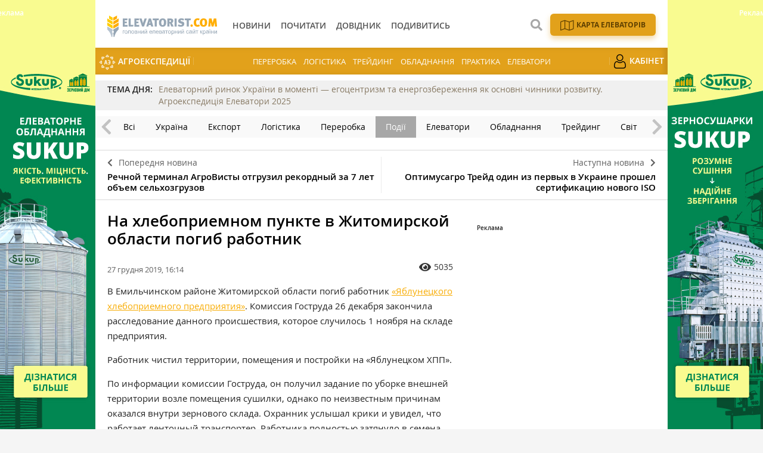

--- FILE ---
content_type: text/html; charset=UTF-8
request_url: https://elevatorist.com/novosti/9528-na-hlebokombinate-jitomirskoy-oblasti-pogib-rabotnik
body_size: 8444
content:
<!DOCTYPE html>
<html lang="uk">
<head>
    <meta charset="utf-8">
    <meta http-equiv="x-ua-compatible" content="ie=edge">
    <meta name="viewport" content="width=device-width, initial-scale=1, shrink-to-fit=no">
    <meta name="theme-color" content="#FFAC00">
        <meta name="article:published_time" content="2019-12-27T16:14:54+0200" />
<meta name="fb:app_id" content="168087320303910" />
<link rel="amphtml" href="https://elevatorist.com/novosti/9528-na-hlebokombinate-jitomirskoy-oblasti-pogib-rabotnik?amp=1" />
<link rel="canonical" href="https://elevatorist.com/novosti/9528-na-hlebokombinate-jitomirskoy-oblasti-pogib-rabotnik" />
<link rel="stylesheet" type="text/css" href="/assets/3aab87f7/css/fonts/fontawesome-free-5.15.1-web/css/all.min.css" />
<link rel="stylesheet" type="text/css" href="/assets/3aab87f7/css/main.min.css?v=lt-2.5.18-3-gf36de0d" />
<link rel="stylesheet" type="text/css" href="/assets/3aab87f7/css/normalize.css" />
<link rel="stylesheet" type="text/css" href="/assets/3aab87f7/css/popup.css" />
<link rel="stylesheet" type="text/css" href="/assets/3aab87f7/css/styles.css?v=lt-2.5.18-3-gf36de0d" />
<style type="text/css">
/*<![CDATA[*/
    .rcl-label:before {
      font-size: 10px;
      font-weight: 500;
      line-height: 14px;
      content: 'Реклама';
      width: max-content;
    }
/*]]>*/
</style>
<style type="text/css">
/*<![CDATA[*/
    .rcl-note:before {
      font-size: 12px;
      font-weight: 500;
      line-height: 16px;
      height: 16px;
      content: 'Реклама';
      width: max-content;
    }
/*]]>*/
</style>
<style type="text/css">
/*<![CDATA[*/
.hot-container{
    float: left;
    width: 100%;
    margin: 10px 0;
    background: #f0f0f0;
}
.hot { list-style:none; margin:0; padding:0; }
.hot li { display:block; float:left; width: auto;}
.hot li:first-child{padding-left: 0; font-size: 14px;font-weight: 500}

.hot_holder:after {
clear: both;
}
/*]]>*/
</style>
<title>На хлебоприемном пункте в Житомирской области погиб работник — Elevatorist.com</title>
    <link rel="shortcut icon" href="/assets/3aab87f7/images/favicon.png" type="image/png" />
    <link rel="apple-touch-icon" href="/assets/3aab87f7/images/apple-touch-icon.png" type="image/png" />
    <link rel="manifest" href="/manifest.json">
    <meta name="robots" content="max-image-preview:large">
<link rel="dns-prefetch" href="//google-analytics.com/">
<meta name="google-site-verification" content="iwhO8sK0aVASEJXW7tl4ybY9N5O-o-j8ET9LBa1ym9M" />
<meta property="fb:pages" content="147389365456695" />
<script>
      if ('serviceWorker' in navigator) {
        window.addEventListener('load', () => {
          navigator.serviceWorker.register('/service-worker.js');
        });
      }
</script>
            <meta name="keywords" content="Житомирская область, погиб, хлебокомбинат, работник, Яблунецкое ХПП" />
    <meta name="description" content="Работник хлебокомбината погиб при уборке территории предприятия в Житомирской области. Комиссия Гоструда закончила расследование несчастного случая." />
    
            <script type="application/ld+json">
                {
                  "@context": "http://schema.org",
                  "@type": "NewsArticle",
                  "mainEntityOfPage":{
                    "@type":"WebPage",
                    "@id":"//elevatorist.com/novosti/9528-na-hlebokombinate-jitomirskoy-oblasti-pogib-rabotnik"
                  },
                  "headline": "На хлебоприемном пункте в Житомирской области погиб работник",
                  "description": "Работник хлебокомбината погиб при уборке территории предприятия в Житомирской области. Комиссия Гоструда закончила расследование несчастного случая. ж\\д ",
                  "image": {
                    "@type": "ImageObject",
                    "url": "https://elevatorist.com/media/news/300-200-s/00/09/9528/e1e5b176-20131.jpg",
                    "width": 600,
                    "height": 400
                  },
                  "datePublished": "Fri, 27 Dec 2019 16:14:54 +0200",
                  "dateModified": "Fri, 27 Dec 2019 16:14:54 +0200",
                  "author": {
                    "@type": "Organization",
                    "name": "Служба новостей"
                  },
                  "publisher": {
                    "@type": "Organization",
                    "name": "elevatorist.com",
                    "logo": {
                      "@type": "ImageObject",
                      "url": "https://elevatorist.com/assets/3aab87f7/images/logo.svg",
                      "width": 317,
                      "height": 38
                    }
                  }
                }
            </script>
        
    <meta property="og:title" content="На хлебоприемном пункте в Житомирской области погиб работник">
<meta property="og:description" content="Работник хлебокомбината погиб при уборке территории предприятия в Житомирской области. Комиссия Гоструда закончила расследование несчастного случая.">
<meta property="og:image" content="https://elevatorist.com/media/news/600-s/00/09/9528/e1e5b176-20131.jpg">
<meta property="fb:pages" content="147389365456695" />
<meta name="twitter:site" content="@ElevatoristCom">
<meta name="twitter:creator" content="@ElevatoristCom"/>
<meta name="twitter:card" content="summary_large_image"/>
<meta name="twitter:domain" content="https://elevatorist.com"/>
<meta name="twitter:title" content="На хлебоприемном пункте в Житомирской области погиб работник — Elevatorist.com"/>
<meta name="twitter:description" content="Работник хлебокомбината погиб при уборке территории предприятия в Житомирской области. Комиссия Гоструда закончила расследование несчастного случая."/>
<meta property="twitter:image:src" content="https://elevatorist.com/media/news/600-s/00/09/9528/e1e5b176-20131.jpg" />
<script type="text/javascript">
var csrfTokenName = "YII_CSRF_TOKEN";
var csrfTokenValue = "ZXNoaG9KMEtUUU1NMUh4R2NlOFRGeU5jSG1uUUx-THLOdFRztDum1PM0PrHkRFqAOCO9EDIlJptXkRcZKhDo8Q==";
</script>
<!-- Google Tag Manager -->
<script>(function(w,d,s,l,i){w[l]=w[l]||[];w[l].push({'gtm.start':
new Date().getTime(),event:'gtm.js'});var f=d.getElementsByTagName(s)[0],
j=d.createElement(s),dl=l!='dataLayer'?'&l='+l:'';j.async=true;j.src=
'https://www.googletagmanager.com/gtm.js?id='+i+dl;f.parentNode.insertBefore(j,f);
})(window,document,'script','dataLayer','GTM-K5SK2WX');</script>
<!-- End Google Tag Manager --></head>
    <body>
        <!-- Google Tag Manager (noscript) -->
<noscript><iframe src="https://www.googletagmanager.com/ns.html?id=GTM-K5SK2WX"
height="0" width="0" style="display:none;visibility:hidden"></iframe></noscript>
<!-- End Google Tag Manager (noscript) -->


        
    <noindex><script async='async' src='https://www.googletagservices.com/tag/js/gpt.js'></script>
<script>
  var googletag = googletag || {};
  googletag.cmd = googletag.cmd || [];
</script>

<script>
  googletag.cmd.push(function() {
    googletag.defineSlot('/21104329/Ele-novosti-300x250-proisshestviya', [300, 250], 'div-gpt-ad-1486724915962-0').addService(googletag.pubads());
    googletag.pubads().enableSingleRequest();
    googletag.enableServices();
  });
</script></noindex>

    <header class="wrapper header">
    <div class="container">
        <div class="header__top">
            <a href="/" id="logo" class="header__logo">
                <img src="/assets/3aab87f7/images/logo_uk.svg" alt="Elevatorist.com" width="203" height="40">
            </a>

                        
            <a href="#" class="header__search__btn-open"><i class="fa fa-search"></i></a>

            <div class="header__mainmenu__btn-open">
                <button type="button" class="tcon tcon-menu--xcross" aria-label="toggle menu">
                    <span class="tcon-menu__lines" aria-hidden="true"></span>
                    <span class="tcon-visuallyhidden">toggle menu</span>
                </button>
            </div>
        </div>

        <div class="header__bottom">
            <div class="header__bottom_inner">
                <nav class="header__menu" id="yw0">
<a class="active header__menu__link" href="/novosti"><span>Новини</span></a>
<a class="header__menu__link" href="/pochitat"><span>Почитати</span></a>
<a class="header__menu__link" href="/kompanii"><span>Довідник</span></a>
<a class="header__menu__link" href="/posmotret"><span>Подивитись</span></a>
</nav>





            </div>

                <div class="header__menu__block_mob">
                                                                                    <a href="/elevator-agroexpeditions" class="header__menu__item mob_hide">
                        <img src="/assets/3aab87f7/images/ae.svg" alt="">
                        АгроЕкспедиції                    </a>
                                                                                    <a href="/spetstemy/pererabotka" class="header__menu__item">Переробка</a>
                    <a href="/spetstemy/logistika" class="header__menu__item">Логістика</a>
                    <a href="/spetstemy/treyding" class="header__menu__item">Трейдинг</a>
                    <a href="/spetstemy/oborudovanie" class="header__menu__item">Обладнання</a>
                    <a href="/spetstemy/praktika" class="header__menu__item">Практика</a>
                    <a href="/spetstemy/elevatory" class="header__menu__item">Елеватори</a>
                                                                                                                        <a href="/reader" class="header__menu__item mob_hide">
                        <img src="/assets/3aab87f7/images/user.png" alt="">
                        Кабінет                    </a>
                                            <div class="menu_gray_mob">
                                                                        <div class="nav_icon_mob">
                            <a href="/karta-elevatorov-ukrainy">
                            <img src="/assets/3aab87f7/images/map_w.svg" alt="">
                            <span>Карта елеваторів</span></a>
                        </div>
                                                                                                                                                                <a href="/elevator-agroexpeditions" class="header__menu__item">
                            <img src="/assets/3aab87f7/images/ae.svg" alt="">
                            АгроЕкспедиції                        </a>
                                                                                                                                                                                    <a href="/reader" class="header__menu__item">
                            <img src="/assets/3aab87f7/images/user.png" alt="">
                            Кабінет                        </a>
                                                        </div>
    </div>



        </div>
        <div class="header__search__block">
            <div class="header__search__block__overlay"></div>
            <div class="header__search__block_inner">
                <div class="container">
                    <div class="header__search__form">
                        <form action="/search" method="get"
                              onsubmit="if($('[name=s]',$(this)).val() == '') return false;">
                            <input autocomplete="off" type="search" name="s" id="mainsearch"
                                   class="header__search__inputbox" placeholder="Що шукати?">
                                                                                    <button type="submit" class="header__search__btn-submit"><i class="fa fa-search"></i>
                                <span>Шукати</span></button>
                            <button type="reset" class="header__search__btn-close"><i class="fa fa-close"></i>
                                <span>Відміна</span></button>
                        </form>
                    </div>
                </div>
            </div>
        </div>
                            <div class="nav_icon">
                                                                    <a href="/karta-elevatorov-ukrainy">
                            <img src="/assets/3aab87f7/images/map.svg?1" alt="">
                            <span>Карта елеваторів</span></a>
                                                                                                                                                    </div>
                            </div>

        <div class="header__menu__block">
                                                                                    <a href="/elevator-agroexpeditions" class="header__menu__item mob_hide">
                        <img src="/assets/3aab87f7/images/ae.svg" alt="">
                        АгроЕкспедиції                    </a>
                                                                                    <a href="/spetstemy/pererabotka" class="header__menu__item">Переробка</a>
                    <a href="/spetstemy/logistika" class="header__menu__item">Логістика</a>
                    <a href="/spetstemy/treyding" class="header__menu__item">Трейдинг</a>
                    <a href="/spetstemy/oborudovanie" class="header__menu__item">Обладнання</a>
                    <a href="/spetstemy/praktika" class="header__menu__item">Практика</a>
                    <a href="/spetstemy/elevatory" class="header__menu__item">Елеватори</a>
                                                                                                                        <a href="/reader" class="header__menu__item mob_hide">
                        <img src="/assets/3aab87f7/images/user.png" alt="">
                        Кабінет                    </a>
                                            <div class="menu_gray_mob">
                                                                        <div class="nav_icon_mob">
                            <a href="/karta-elevatorov-ukrainy">
                            <img src="/assets/3aab87f7/images/map_w.svg" alt="">
                            <span>Карта елеваторів</span></a>
                        </div>
                                                                                                                                                                <a href="/elevator-agroexpeditions" class="header__menu__item">
                            <img src="/assets/3aab87f7/images/ae.svg" alt="">
                            АгроЕкспедиції                        </a>
                                                                                                                                                                                    <a href="/reader" class="header__menu__item">
                            <img src="/assets/3aab87f7/images/user.png" alt="">
                            Кабінет                        </a>
                                                        </div>
    </div>




</header>

    


<section class="branding">
    <div class="rcl-note" style="color:#FFF"></div>
    <div class="rcl-note rcl-note-right" style="color:#FFF"></div>
    <a id="branding" href="https://www.grain-house.com.ua/?utm_source=elevatorist&utm_medium=branding" target="_blank" data-bnid="207" data-lang="" data-bn_name="Брендування Sukup 1-30.09, 1-31.10, 1-30.11.2025" class="branding_link">
        <img src="/media/banner/original/00/00/207/sukup-banners-final-1200x1200-38341.jpg?1756674042" alt="brending_image">
    </a>
</section>

    <script type="text/javascript">
    window.onload = function(){
        ga('send', 'event', 'Background', 'Show-all-page', 'BN:Брендування Sukup 1-30.09, 1-31.10, 1-30.11.2025');
    };
    </script>

    <section id="wrapper" class="wrapper">
        <section id="wrapper_inner">

             
    <div class="hot-container">
        <section class="container">
            <ul class="hot">
                <li>ТЕМА ДНЯ:</li>
                <li><a class="theme_day__link" href="https://elevatorist.com/blog/read/982-elevatorniy-rinok-ukrayini-v-momenti--egotsentrizm-ta-energozberejennya-yak-osnovni-chinniki-rozvitku-agroekspeditsiya-elevatori-2025">Елеваторний ринок України в моменті — егоцентризм та енергозбереження як основні чинники розвитку. Агроекспедиція Елеватори 2025</a></li>
            </ul>
        </section>
    </div>

            
        <section class="category_menu">
            <nav class="category_menu_carousel carousel">

                                <a href="/novosti" class="category_menu__item">Всі</a>
                
                <a class="category_menu__item" href="/novosti/ukraina">Україна</a>
<a class="category_menu__item" href="/novosti/eksport">Експорт</a>
<a class="category_menu__item" href="/novosti/logistika">Логістика</a>
<a class="category_menu__item" href="/novosti/pererabotka">Переробка</a>
<a class="category_menu__item current" href="/novosti/proisshestviya">Події</a>
<a class="category_menu__item" href="/novosti/elevatoryi">Елеватори</a>
<a class="category_menu__item" href="/novosti/oborudovanie">Обладнання</a>
<a class="category_menu__item" href="/novosti/treyding">Трейдинг</a>
<a class="category_menu__item" href="/novosti/mir">Світ</a>
            </nav>
        </section>


<div class="sides_article">
        <a href="/novosti/9527-rechnoy-terminal-agrovistyi-otgruzil-rekordnyiy-za-7-let-obyem-selhozguzov" class="sides_article__item sides_article__item-prev">
        <div class="sides_article__nav"><i class="fa fa-chevron-left"></i><span>Попередня новина</span></div>
        <div class="sides_article__title">Речной терминал АгроВисты отгрузил рекордный за 7 лет объем сельхозгрузов</div>
    </a>
    
        <a href="/novosti/9529-optimusagro-treyd-odin-iz-pervyih-v-ukraine-proshel-sertifikatsiyu-novogo-iso" class="sides_article__item sides_article__item-next">
        <div class="sides_article__nav"><span>Наступна новина</span><i class="fa fa-chevron-right"></i></div>
        <div class="sides_article__title">Оптимусагро Трейд один из первых в Украине прошел сертификацию нового ISO</div>
    </a>
    </div><section id="article-read" class="wrapper page page_article load-sw">
    <section class="container pagebody pagebody-sidebar">
        <main class="wrapper pagecontent" role="main">
            <article class="wrapper">
                <script type="application/ld+json">{"@context":"http:\/\/schema.org","@type":"BreadcrumbList","itemListElement":[{"@type":"ListItem","position":1,"item":{"@id":"\/novosti","name":"\u041d\u043e\u0432\u043e\u0441\u0442\u0438"}}]}</script>                <h1 class="articletitle">На хлебоприемном пункте в Житомирской области погиб работник</h1>                <div class="article__info">
        
    <div class="article__date">27 грудня 2019, 16:14</div>

    <div class="article__options">
        
                            <div class="article__options__views"><i class="fa fa-eye"></i><span>5035</span></div>
                                
                                        
                    
    </div>
</div>                                <p><span style="font-weight: 400;">В Емильчинском районе Житомирской области погиб работник <a href="https://elevatorist.com/karta-elevatorov-ukrainy/elevator/271-yablunetskoe-hpp" target="_blank" rel="noopener noreferrer">&laquo;Яблунецкого хлебоприемного предприятия&raquo;</a>. Комиссия Гоструда 26 декабря закончила расследование данного происшествия, которое случилось 1 ноября на складе предприятия.</span></p>
<p><span style="font-weight: 400;">Работник чистил территории, помещения и постройки на &laquo;Яблунецком ХПП&raquo;.</span></p>
<p><span style="font-weight: 400;">По информации комиссии Гоструда, он получил задание по уборке внешней территории возле помещения сушилки, однако по неизвестным причинам оказался внутри зернового склада. Охранник услышал крики и увидел, что работает ленточный транспортер. Работника полностью затянуло в семена подсолнечника. Из-за большого объема семян подсолнечника потерпевшего не удалось спасти.</span></p>
<p><span style="font-weight: 400;">Как отметили очевидцы, необходимости или указаний по уборке склада с подсолнечником у погибшего не было. Отмечается также, что работник был в нетрезвом виде.</span></p>
<p><span style="font-weight: 400;">По материалам <a href="https://www.zhitomir.info/news_189202.html" target="_blank" rel="noopener noreferrer">Zhitomir.info</a>.</span></p>                <div class="wrapper_opinion"></div>                                            </article>
                        <div class="article__info_bottom__tags">
<div class="article__tags">
<a class="article__tags__item" href="/tag/%D0%AF%D0%B1%D0%BB%D1%83%D0%BD%D0%B5%D1%86%D1%8C%D0%BA%D0%B5+%D0%A5%D0%9F%D0%9F">Яблунецьке ХПП</a><span class="article__tags__separator">|</span><a class="article__tags__item" href="/tag/%D0%BF%D1%80%D0%BE%D0%B8%D1%81%D1%88%D0%B5%D1%81%D1%82%D0%B2%D0%B8%D0%B5">происшествие</a><span class="article__tags__separator">|</span><a class="article__tags__item" href="/tag/%D1%81%D0%BC%D0%B5%D1%80%D1%82%D1%8C">смерть</a><span class="article__tags__separator">|</span><a class="article__tags__item" href="/tag/%D0%BF%D0%BE%D0%B3%D0%B8%D0%B1+%D1%80%D0%B0%D0%B1%D0%BE%D1%87%D0%B8%D0%B9">погиб рабочий</a><span class="article__tags__separator">|</span><a class="article__tags__item" href="/tag/%D0%96%D0%B8%D1%82%D0%BE%D0%BC%D0%B8%D1%80%D1%81%D0%BA%D0%B0%D1%8F+%D0%BE%D0%B1%D0%BB%D0%B0%D1%81%D1%82%D1%8C">Житомирская область</a><span class="article__tags__separator">|</span><a class="article__tags__item" href="/tag/%D1%80%D0%B0%D0%B1%D0%BE%D1%82%D0%BD%D0%B8%D0%BA%D0%B8+%D1%8D%D0%BB%D0%B5%D0%B2%D0%B0%D1%82%D0%BE%D1%80%D0%BE%D0%B2">работники элеваторов</a></div>
</div><!-- .article__info_bottom__tags -->
                        <div id="fb-root"></div>
    <script async defer crossorigin="anonymous" src="https://connect.facebook.net/uk_UA/sdk.js#xfbml=1&version=v12.0" nonce="xQ8Xiyvh"></script>
    <div class="fb-comments" data-href="https://elevatorist.com/novosti/9528-na-hlebokombinate-jitomirskoy-oblasti-pogib-rabotnik" data-width="" data-numposts="5"></div>                    </main>
    </section>
    <aside class="sidebar">
    <div id="sidebar_slide_block" class="sidebar_slide_block">
        
        <div class="sidebar_banner">
            <!-- place:74 --><div style="margin:15px 0"><div class="rcl-inner rcl-label"></div><!-- /21104329/Ele-novosti-300x250-proisshestviya -->
<div id='div-gpt-ad-1486724915962-0' style='height:250px; width:300px;'>
<script>
googletag.cmd.push(function() { googletag.display('div-gpt-ad-1486724915962-0'); });
</script>
</div></div>
        </div>

            </div>
</aside>

    <hr class="section_separator">
            </section>

                    </section>
        <div class="footer_stick"></div>
    </section>

    <div id="distributor_popup" class="modal hide fade" style="display: none">
    <button type="button" class="close" data-dismiss="modal" aria-hidden="true">&times;</button>
    <div class="modal-body" style="padding-right: 120px">
    </div>
</div>    
<footer class="wrapper footer">
    <div class="container">
        <div class="footer__menu">

                <div class="header__top">
                    <a href="/" id="logo-footer" class="header__logo footer__logo">
                        <img src="/assets/3aab87f7/images/logo_w_uk.svg" alt="Elevatorist.com" width="134" height="26">
                    </a>
                </div>

                <div class="header__bottom_inner">
                    <nav class="header__menu">
                                                                    <a class="header__menu__link" href="/novosti"><span>Новини</span></a>
                                                <a class="header__menu__link" href="/pochitat"><span>Почитати</span></a>
                                                <a class="header__menu__link" href="/kompanii"><span>Довідник</span></a>
                                                <a class="header__menu__link" href="/posmotret"><span>Подивитись</span></a>
                                                                                                                                        <a title="Карта елеваторів" class="header__menu__link header__menu__link__map" href="/karta-elevatorov-ukrainy"></a>
                                                                                                <a title="Кабінет" class="header__menu__link" href="/reader"></a>
                                                                </nav>
                </div>

        </div>
        <div class="footer__info">
            <div class="footer__social">
                <div class="footer__social__list">
                    <a class="footer__social__item footer__social__item-fb" target="_blank" href="https://www.facebook.com/ElevatoristCom"><i class="fab fa-facebook-f"></i></a>
<a class="footer__social__item footer__social__item-tg" target="_blank" href="https://t.me/elevatorist"><i class="fab fa-telegram-plane"></i></a>
<a class="footer__social__item footer__social__item-yt" target="_blank" href="https://www.youtube.com/channel/UCaT--xqqVjl4zDvX1xQ8dpA"><i class="fab fa-youtube"></i></a>
<a class="footer__social__item footer__social__item-in" target="_blank" href="https://www.instagram.com/elevatoristcom/"><i class="fab fa-instagram"></i></a>
                </div>
            </div>
            <div class="footer__subscribe">
                <form action="https://forms.sendpulse.com/32bbdeb893" method="post" target="_blank">
                    <input type="email" name="EMAIL" placeholder="Введіть вашу пошту">
                    <button type="submit">Підписатись</button>
                </form>
            </div>
            
            <div class="footer__phone">
                                    <a href="/5-kontaktyi" target="_blank">
                        <span>Контакти</span>
                    </a>
                                    <a href="http://latifundistmedia.com/elevatorist" target="_blank">
                        <span>Про нас</span>
                    </a>
                                    <a href="/47-komanda" target="_blank">
                        <span>Команда</span>
                    </a>
                            </div>
        </div>
        <div class="wrapper footer__top">
            <div class="footer__agricultural">
                <div class="footer__agricultural__iq">підвищуйте аграрний IQ</div>

                <div class="footer__agricultural__list">
                    <a target="_blank" href="https://latifundist.com" class="footer__agricultural__item">
                        <span>Все про агрохолдинги</span>
                        <img alt="" src="/assets/3aab87f7/images/icons/Latifundist.svg">
                    </a>
                    <a target="_blank" href="https://superagronom.com/" class="footer__agricultural__item">
                        <span>Все для агрономів</span>
                        <img alt="" src="/assets/3aab87f7/images/icons/SuperAgronom.svg">
                    </a>
                    <a target="_blank" href="https://agropolit.com" class="footer__agricultural__item">
                        <span>Все про аграрну політику</span>
                        <img alt="" src="/assets/3aab87f7/images/icons/AgroPolit.svg">
                    </a>
                    <a target="_blank" href="https://latifundimag.com/" class="footer__agricultural__item">
                        <span>Магазин стильних аграрних штучок</span>
                        <img alt="" src="/assets/3aab87f7/images/icons/latifundimag.svg">
                    </a>
                    <a target="_blank" href="https://kurkul.com" class="footer__agricultural__item">
                        <span>Все для фермерів</span>
                        <img alt="" src="/assets/3aab87f7/images/icons/kurkul.svg">
                    </a>

                    <a target="_blank" href="https://traktorist.ua" class="footer__agricultural__item">
                        <span>Біржа сільгосптехніки</span>
                        <img alt="" src="/assets/3aab87f7/images/icons/Traktorist.svg">
                    </a>
                    <a target="_blank" href="https://agrorobota.com.ua/" class="footer__agricultural__item">
                        <span>Сервіс пошуку роботи в АГРО</span>
                        <img alt="" src="/assets/3aab87f7/images/icons/agrorobota.svg">
                    </a>

                    <a href="https://zemliak.com/" target="_blank" class="footer__agricultural__item">
                        <span>Все про сільське життя</span>
                        <img alt="" src="/assets/3aab87f7/images/icons/Zemliak.svg">
                    </a>
                </div>
            </div>
        </div>

        <div class="wrapper footer__bottom">
            <div class="footer__developer">
                <a href="https://mukovoz.design/" target="_blank">
                    <img alt="" src="/assets/3aab87f7/images/mukovoz.svg" width="170" height="24">
                </a>
            </div>
            <div class="footer__copyright">© Elevatorist.com, 2025</div>
            <div class="footer__prava">Всі права захищені</div>
        </div>
    </div>
</footer>

<a href="#" class="slide_up" title="Вгору"><i class="fa fa-chevron-up"></i></a>


        <script src="/assets/3aab87f7/js/vendor/modernizr-2.8.3.min.js"></script>
        <script src="/assets/3aab87f7/js/vendor/jquery-2.2.4.min.js"></script>
        <script src="/assets/3aab87f7/js/vendor/jquery-migrate-1.4.1.min.js"></script>
        <script type="text/javascript">/* Yandex Metric empty */</script>
<script type="text/javascript" src="/assets/3aab87f7/js/vendor/jquery-ui.min.js"></script>
<script type="text/javascript" src="/assets/3aab87f7/js/vendor/jquery.sticky-kit.min.js"></script>
<script type="text/javascript" src="/assets/3aab87f7/js/vendor/jquery.fancybox.js"></script>
<script type="text/javascript" src="/assets/3aab87f7/js/vendor/jquery.fancybox.pack.js"></script>
<script type="text/javascript" src="/assets/3aab87f7/js/vendor/jquery.selectric.js"></script>
<script type="text/javascript" src="/assets/3aab87f7/js/vendor/owl.carousel.js"></script>
<script type="text/javascript" src="/assets/3aab87f7/js/vendor/jquery.matchHeight.min.js"></script>
<script type="text/javascript" src="/assets/3aab87f7/js/vendor/jquery.tooltipster.js"></script>
<script type="text/javascript" src="/assets/3aab87f7/js/vendor/jquery.mCustomScrollbar.min.js"></script>
<script type="text/javascript" src="/assets/3aab87f7/js/bootstrap.js?v=lt-2.5.18-3-gf36de0d"></script>
<script type="text/javascript" src="/assets/3aab87f7/js/main.js?v=lt-2.5.18-3-gf36de0d"></script>
<script type="text/javascript" src="/assets/3aab87f7/js/functions.js?v=lt-2.5.18-3-gf36de0d"></script>
<script type="text/javascript">
/*<![CDATA[*/
themeUrl = '/assets/3aab87f7/';

var swData = {"article-read":"self"};
$( document ).ready(function() {
    
    function load_sw(params) {
            $.ajax({
                url: location.url,
                data: params,
                dataType: 'json',
                beforeSend: function(){
                },
                success:function(data) {
                    if (data.length<=0){
                    } else {
                        $('#article-read').append(data['article-read']);
                        updateBG();
                    }
                }
            });
        }

    window.addEventListener('scroll', scroller, false);
    window.addEventListener('touchmove', scroller, false);
    
    var rtimer;

    function scroller() {
        rtimer = rtimer || setTimeout(function() {
            rtimer = null;
          
            if($('#article-read').hasClass('load-sw')){
                $('#article-read').removeClass('load-sw');
                if(swData){
                    load_sw(swData);
                }
            }
            
        }, 300);
    };

});

jQuery(function($) {

            $(document).ready(function(){
                var data = {
                    url:"/novosti/9528-na-hlebokombinate-jitomirskoy-oblasti-pogib-rabotnik",
                    type:"1",
                    id:"9528"
                };
                $.post("/site/viewCounter",data,function(data){
                    
                },"json");
                return false;
            })
            
var banner = document.getElementById("branding");
var id = parseInt(banner.dataset.bnid);
var name = banner.dataset.bn_name;

if(id > 0){
   $.post("/site/showbanner/"+id,null,function(data){});
}

banner.addEventListener("click", function(){
    if(id > 0){
        console.log("click banner send");
        $.post("/site/banner/"+id,null,function(data){});
    }

    ga("send","event", "Background", "ClickBanner", "BN: "+ name);
    
    }, false);
});
/*]]>*/
</script>
</body>
</html>








--- FILE ---
content_type: text/html; charset=utf-8
request_url: https://www.google.com/recaptcha/api2/aframe
body_size: 269
content:
<!DOCTYPE HTML><html><head><meta http-equiv="content-type" content="text/html; charset=UTF-8"></head><body><script nonce="ssWaLTzfzKAEEp-hQ6nAbw">/** Anti-fraud and anti-abuse applications only. See google.com/recaptcha */ try{var clients={'sodar':'https://pagead2.googlesyndication.com/pagead/sodar?'};window.addEventListener("message",function(a){try{if(a.source===window.parent){var b=JSON.parse(a.data);var c=clients[b['id']];if(c){var d=document.createElement('img');d.src=c+b['params']+'&rc='+(localStorage.getItem("rc::a")?sessionStorage.getItem("rc::b"):"");window.document.body.appendChild(d);sessionStorage.setItem("rc::e",parseInt(sessionStorage.getItem("rc::e")||0)+1);localStorage.setItem("rc::h",'1764466535258');}}}catch(b){}});window.parent.postMessage("_grecaptcha_ready", "*");}catch(b){}</script></body></html>

--- FILE ---
content_type: text/css
request_url: https://elevatorist.com/assets/3aab87f7/css/popup.css
body_size: 509
content:
#modal {
    border: none;
    border-top: 9px solid #6ac052;
    -webkit-border-radius:0;
    -moz-border-radius:0;
    border-radius:0;
    padding: 19px 55px
}
.modal-body {
    max-height: 500px;
    padding-right: 0;
}
#modal p {
    font-size: 15px;
}
#modal .color_green {
    color: #6ac052;
    font-weight: 700;
}
#modal h3 {
    padding-bottom: 11px;
}
#modal .button {
    padding: 4px 30px;
    border-radius: 3px;
    border: 2px solid #acacac;
    color: #000;
    text-decoration: none;
    text-transform: uppercase;
    font-size: 12px;
    font-weight: 500;
}
#modal .modal_footer {
    margin: 38px 0;
    width: 100%;
    text-align: center;
    display: inline-block;
}
#modal .close {
    float: right;
    font-size: 28px;
    font-weight: bold;
    color: #000000;
    position: relative;
    right: -30px;
    z-index: 10000;
}
@media only screen and (max-width: 767px) {
    #modal {

        padding: 0;
    }
    #modal .close {
        right: 15px;
        top:10px;
    }
}

@media only screen and (max-width: 572px) {
    #modal {
        padding: 0;
        margin-left: -50%;
        width: 100%;
    }

}
@media only screen and (max-width: 402px) {
    .modal {
        max-width: 100%;
    }
    .modal-body {
        max-height: 538px;
        padding-right: 0;
    }
    #modal {
        padding: 0;
        margin-left: -50%;
    }

}

--- FILE ---
content_type: application/javascript
request_url: https://elevatorist.com/assets/3aab87f7/js/bootstrap.js?v=lt-2.5.18-3-gf36de0d
body_size: 2021
content:

/* =========================================================
 * bootstrap-modal.js v2.3.1
 * http://twitter.github.com/bootstrap/javascript.html#modals
 * =========================================================
 * Copyright 2012 Twitter, Inc.
 *
 * Licensed under the Apache License, Version 2.0 (the "License");
 * you may not use this file except in compliance with the License.
 * You may obtain a copy of the License at
 *
 * http://www.apache.org/licenses/LICENSE-2.0
 *
 * Unless required by applicable law or agreed to in writing, software
 * distributed under the License is distributed on an "AS IS" BASIS,
 * WITHOUT WARRANTIES OR CONDITIONS OF ANY KIND, either express or implied.
 * See the License for the specific language governing permissions and
 * limitations under the License.
 * ========================================================= */


!function ($) {

  "use strict"; // jshint ;_;


 /* MODAL CLASS DEFINITION
  * ====================== */

  var Modal = function (element, options) {
    this.options = options
    this.$element = $(element)
      .delegate('[data-dismiss="modal"]', 'click.dismiss.modal', $.proxy(this.hide, this))
    this.options.remote && this.$element.find('.modal-body').load(this.options.remote)
  }

  Modal.prototype = {

      constructor: Modal

    , toggle: function () {
        return this[!this.isShown ? 'show' : 'hide']()
      }

    , show: function () {
        var that = this
          , e = $.Event('show')

        this.$element.trigger(e)

        if (this.isShown || e.isDefaultPrevented()) return

        this.isShown = true

        this.escape()

        this.backdrop(function () {
          var transition = $.support.transition && that.$element.hasClass('fade')

          if (!that.$element.parent().length) {
            that.$element.appendTo(document.body) //don't move modals dom position
          }

          that.$element.show()

          if (transition) {
            that.$element[0].offsetWidth // force reflow
          }

          that.$element
            .addClass('in')
            .attr('aria-hidden', false)

          that.enforceFocus()

          transition ?
            that.$element.one($.support.transition.end, function () { that.$element.focus().trigger('shown') }) :
            that.$element.focus().trigger('shown')

        })
      }

    , hide: function (e) {
        e && e.preventDefault()

        var that = this

        e = $.Event('hide')

        this.$element.trigger(e)

        if (!this.isShown || e.isDefaultPrevented()) return

        this.isShown = false

        this.escape()

        $(document).off('focusin.modal')

        this.$element
          .removeClass('in')
          .attr('aria-hidden', true)

        $.support.transition && this.$element.hasClass('fade') ?
          this.hideWithTransition() :
          this.hideModal()
      }

    , enforceFocus: function () {
        var that = this
        $(document).on('focusin.modal', function (e) {
          if (that.$element[0] !== e.target && !that.$element.has(e.target).length) {
            that.$element.focus()
          }
        })
      }

    , escape: function () {
        var that = this
        if (this.isShown && this.options.keyboard) {
          this.$element.on('keyup.dismiss.modal', function ( e ) {
            e.which == 27 && that.hide()
          })
        } else if (!this.isShown) {
          this.$element.off('keyup.dismiss.modal')
        }
      }

    , hideWithTransition: function () {
        var that = this
          , timeout = setTimeout(function () {
              that.$element.off($.support.transition.end)
              that.hideModal()
            }, 500)

        this.$element.one($.support.transition.end, function () {
          clearTimeout(timeout)
          that.hideModal()
        })
      }

    , hideModal: function () {
        var that = this
        this.$element.hide()
        this.backdrop(function () {
          that.removeBackdrop()
          that.$element.trigger('hidden')
        })
      }

    , removeBackdrop: function () {
        this.$backdrop && this.$backdrop.remove()
        this.$backdrop = null
      }

    , backdrop: function (callback) {
        var that = this
          , animate = this.$element.hasClass('fade') ? 'fade' : ''

        if (this.isShown && this.options.backdrop) {
          var doAnimate = $.support.transition && animate

          this.$backdrop = $('<div class="modal-backdrop ' + animate + '" />')
            .appendTo(document.body)

          this.$backdrop.click(
            this.options.backdrop == 'static' ?
              $.proxy(this.$element[0].focus, this.$element[0])
            : $.proxy(this.hide, this)
          )

          if (doAnimate) this.$backdrop[0].offsetWidth // force reflow

          this.$backdrop.addClass('in')

          if (!callback) return

          doAnimate ?
            this.$backdrop.one($.support.transition.end, callback) :
            callback()

        } else if (!this.isShown && this.$backdrop) {
          this.$backdrop.removeClass('in')

          $.support.transition && this.$element.hasClass('fade')?
            this.$backdrop.one($.support.transition.end, callback) :
            callback()

        } else if (callback) {
          callback()
        }
      }
  }


 /* MODAL PLUGIN DEFINITION
  * ======================= */

  var old = $.fn.modal

  $.fn.modal = function (option) {
    return this.each(function () {
      var $this = $(this)
        , data = $this.data('modal')
        , options = $.extend({}, $.fn.modal.defaults, $this.data(), typeof option == 'object' && option)
      if (!data) $this.data('modal', (data = new Modal(this, options)))
      if (typeof option == 'string') data[option]()
      else if (options.show) data.show()
    })
  }

  $.fn.modal.defaults = {
      backdrop: true
    , keyboard: true
    , show: true
  }

  $.fn.modal.Constructor = Modal


 /* MODAL NO CONFLICT
  * ================= */

  $.fn.modal.noConflict = function () {
    $.fn.modal = old
    return this
  }


 /* MODAL DATA-API
  * ============== */

  $(document).on('click.modal.data-api', '[data-toggle="modal"]', function (e) {
    var $this = $(this)
      , href = $this.attr('href')
      , $target = $($this.attr('data-target') || (href && href.replace(/.*(?=#[^\s]+$)/, ''))) //strip for ie7
      , option = $target.data('modal') ? 'toggle' : $.extend({ remote:!/#/.test(href) && href }, $target.data(), $this.data())

    e.preventDefault()

    $target
      .modal(option)
      .one('hide', function () {
        $this.focus()
      })
  })



}(window.jQuery);

--- FILE ---
content_type: image/svg+xml
request_url: https://elevatorist.com/assets/3aab87f7/images/map.svg?1
body_size: 494
content:
<svg width="23" height="19" viewBox="0 0 23 19" fill="none" xmlns="http://www.w3.org/2000/svg">
<path d="M21.875 0.75C21.7969 0.75 21.7188 0.789062 21.6406 0.828125L15 3.25L8.28125 0.90625C8.04688 0.828125 7.69531 0.789062 7.46094 0.75C7.22656 0.75 6.95312 0.828125 6.67969 0.90625L0.78125 2.9375C0.351562 3.13281 0 3.64062 0 4.10938V17.625C0 18.0156 0.273438 18.25 0.585938 18.25C0.664062 18.25 0.742188 18.25 0.820312 18.2109L7.5 15.75L14.2188 18.1328C14.4141 18.2109 14.7656 18.25 15 18.25C15.1953 18.25 15.5469 18.2109 15.7812 18.1328L21.6797 16.1016C22.1094 15.9062 22.5 15.3984 22.5 14.9297V1.41406C22.5 1.02344 22.1875 0.75 21.875 0.75ZM1.17188 4.14844L6.875 2.15625V14.6562L1.21094 16.7656L1.17188 4.14844ZM8.125 14.6562V2.15625L14.375 4.38281V16.8828L8.125 14.6562ZM15.625 16.8828V4.38281L21.25 2.27344L21.2891 14.8906L15.625 16.8828Z" fill="#5F4000"/>
</svg>
